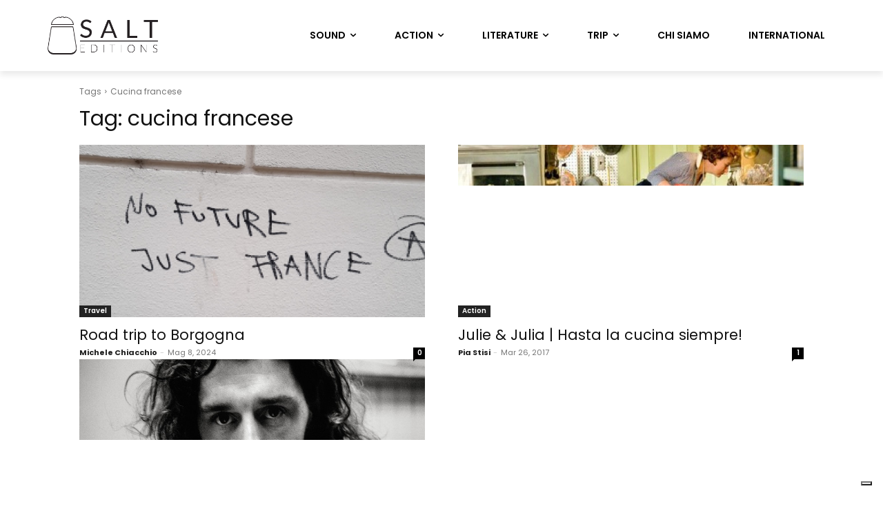

--- FILE ---
content_type: application/javascript; charset=utf-8
request_url: https://cs.iubenda.com/cookie-solution/confs/js/98663235.js
body_size: -291
content:
_iub.csRC = { showBranding: false, publicId: 'ac9305e4-6db6-11ee-8bfc-5ad8d8c564c0', floatingGroup: false };
_iub.csEnabled = true;
_iub.csPurposes = [5,1,4];
_iub.cpUpd = 1676900122;
_iub.csT = 0.025;
_iub.googleConsentModeV2 = true;
_iub.totalNumberOfProviders = 3;
